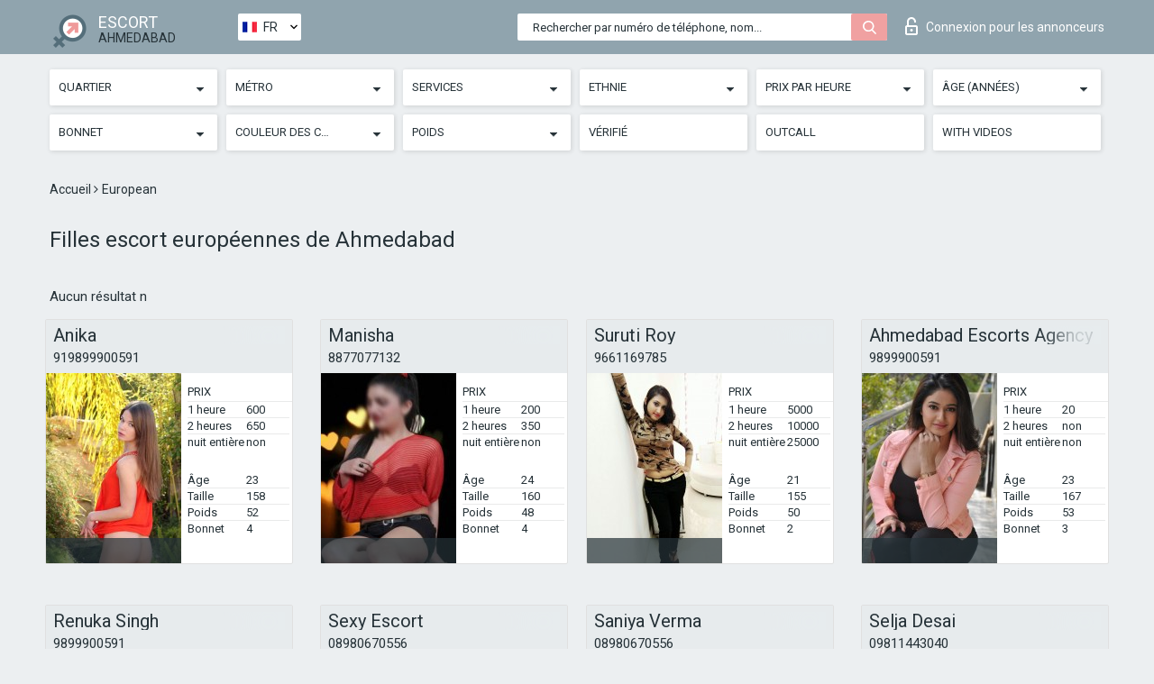

--- FILE ---
content_type: text/html; charset=UTF-8;
request_url: https://escortsiteahmedabad.com/fr/nation-european-white/
body_size: 8440
content:
<!DOCTYPE html>
<html lang="fr">
<head>
	<meta http-equiv=Content-Type content="text/html;charset=UTF-8" />
	<meta http-equiv="X-UA-Compatible" content="IE=edge" />
	<meta name="viewport" content="width=device-width, minimum-scale=1, maximum-scale=1" />
	
	<title>Filles escort européennes de Ahmedabad, individuelles chics</title>
	<meta name="description" content="Filles escort européennes de Ahmedabad Vous serez agréablement surpris par la qualité de leurs services intimes, pour lesquels ils bénéficient de réductions allant jusqu'à 90%">
	<!--Language-->
	<link rel="alternate" hreflang="x-default" href="https://escortsiteahmedabad.com/nation-european-white/" />
	<link rel="alternate" hreflang="en" href="https://escortsiteahmedabad.com/nation-european-white/" />
	<link rel="alternate" hreflang="pt" href="https://escortsiteahmedabad.com/pt/nation-european-white/" />
	<link rel="alternate" hreflang="fr" href="https://escortsiteahmedabad.com/fr/nation-european-white/" />
	<link rel="alternate" hreflang="es" href="https://escortsiteahmedabad.com/es/nation-european-white/" />
	<link rel="alternate" hreflang="de" href="https://escortsiteahmedabad.com/de/nation-european-white/" />
	<link rel="alternate" hreflang="ru" href="https://escortsiteahmedabad.com/ru/nation-european-white/" />
	<link rel="canonical" href="https://escortsiteahmedabad.com/fr/nation-european-white/">
	<!-- different favicon -->
	<link rel="shortcut icon" href="/site1/favicons/favicon.ico" type="image/x-icon" />
	<link rel="apple-touch-icon" href="/site1/favicons/apple-touch-icon.png" />
	<link rel="apple-touch-icon" sizes="57x57" href="/site1/favicons/apple-touch-icon-57x57.png" />
	<link rel="apple-touch-icon" sizes="72x72" href="/site1/favicons/apple-touch-icon-72x72.png" />
	<link rel="apple-touch-icon" sizes="76x76" href="/site1/favicons/apple-touch-icon-76x76.png" />
	<link rel="apple-touch-icon" sizes="114x114" href="/site1/favicons/apple-touch-icon-114x114.png" />
	<link rel="apple-touch-icon" sizes="120x120" href="/site1/favicons/apple-touch-icon-120x120.png" />
	<link rel="apple-touch-icon" sizes="144x144" href="/site1/favicons/apple-touch-icon-144x144.png" />
	<link rel="apple-touch-icon" sizes="152x152" href="/site1/favicons/apple-touch-icon-152x152.png" />
	<link rel="apple-touch-icon" sizes="180x180" href="/site1/favicons/apple-touch-icon-180x180.png" />
	<!--/ different favicon -->
	

	<!--[if IE]><script src="//cdnjs.cloudflare.com/ajax/libs/html5shiv/3.7.3/html5shiv.min.js"></script><![endif]-->
	<link rel="stylesheet" type="text/css" href="/site1/css/app.min.css" />
</head>

<body class="home">
	<!-- header -->
	<div class="up-wrap">
		<div class="up-box">&#8963;</div>
	</div>
	<header id="header" class="header">
		<!-- top -->
		<div class="header-top">
			<div class="container">
				<!-- logo -->
				<a href="/fr/" class="logo">
					<img src="/site1/images/logo.png" class="logo__img" alt="logo">
					<span class="logo__text">
						ESCORT<br>
						<i>Ahmedabad</i>
					</span>
				</a>
				<div class="local ">
	                <!-- lang -->
	                <div class="lang_dropdown">
	                    <div class="lang_dropbtn lang_fr">FR</div>
	                    	                    <div class="lang_dropdown-content">
	                        	                        	                     	<a class="lang_en lngs" href="https://escortsiteahmedabad.com/nation-european-white/">EN</a>
	                        	                        	                        	                     	<a class="lang_pt lngs" href="https://escortsiteahmedabad.com/pt/nation-european-white/">PT</a>
	                        	                        	                        	                        	                        	                        	                     	<a class="lang_es lngs" href="https://escortsiteahmedabad.com/es/nation-european-white/">ES</a>
	                        	                        	                        	                     	<a class="lang_de lngs" href="https://escortsiteahmedabad.com/de/nation-european-white/">DE</a>
	                        	                        	                        	                     	<a class="lang_ru lngs" href="https://escortsiteahmedabad.com/ru/nation-european-white/">RU</a>
	                        	                        	                    </div>
	                    	                </div>
	                <!-- end lang -->
      			</div>
				<!-- login -->
				<a href="/user.php?lang=fr" class="login"><i class="icon icon-lock"></i>Connexion <span>pour les annonceurs</span></a>
				<!-- form -->
				<button class="toggle-search" type="button">
					<img src="/site1/images/search.svg" class="icon-search-lg" alt="search">
				</button>

				<div id="form-search" class="form-search topsearch ">
					<button type="submit" class="btn-search"><i class="icon icon-search"></i>
					</button>
					<input type="text" class="form-search__input topsearch" name="topsearch" placeholder="Rechercher par numéro de téléphone, nom...">
				</div>
			</div>
		</div>

							<!-- menu button -->
		<button id="menu-button" class="menu-button" type="button"><span class="burger-icon"></span>
		</button>
		<!-- menu -->
		<nav id="menu" class="menu" role="navigation">
			<ul class="menu-list container">
				<li class="menu-list__item menu-list__item_box toggle-dropdown">
					<a href="#" rel="nofollow"><span class="toggle-span">Quartier</span></a>
					<!-- submenu -->
					<ul class="submenu">
					<!-- col -->
															                    <!-- District -->
																										<li class="submenu-list__item">
								<label class="menu__label" for="district0" rel="district0">
									<a href="/fr/location-hansol/" class="menu__text"> </a>
								</label>
							</li>
														<li class="submenu-list__item">
								<label class="menu__label" for="district0" rel="district0">
									<a href="/fr/location-nana-chiloda/" class="menu__text"> </a>
								</label>
							</li>
														<li class="submenu-list__item">
								<label class="menu__label" for="district0" rel="district0">
									<a href="/fr/location-kathwada/" class="menu__text"> </a>
								</label>
							</li>
														<li class="submenu-list__item">
								<label class="menu__label" for="district0" rel="district0">
									<a href="/fr/location-odhav/" class="menu__text"> </a>
								</label>
							</li>
														<li class="submenu-list__item">
								<label class="menu__label" for="district0" rel="district0">
									<a href="/fr/location-chandkheda/" class="menu__text"> </a>
								</label>
							</li>
														<li class="submenu-list__item">
								<label class="menu__label" for="district0" rel="district0">
									<a href="/fr/location-bodakdev/" class="menu__text"> </a>
								</label>
							</li>
														<li class="submenu-list__item">
								<label class="menu__label" for="district0" rel="district0">
									<a href="/fr/location-bopal/" class="menu__text"> </a>
								</label>
							</li>
														<li class="submenu-list__item">
								<label class="menu__label" for="district0" rel="district0">
									<a href="/fr/location-sarkhej-okaf/" class="menu__text"> </a>
								</label>
							</li>
														<li class="submenu-list__item">
								<label class="menu__label" for="district0" rel="district0">
									<a href="/fr/location-maninagar/" class="menu__text"> </a>
								</label>
							</li>
														<li class="submenu-list__item">
								<label class="menu__label" for="district0" rel="district0">
									<a href="/fr/location-vatva/" class="menu__text"> </a>
								</label>
							</li>
														<li class="submenu-list__item">
								<label class="menu__label" for="district0" rel="district0">
									<a href="/fr/location-hathijan/" class="menu__text"> </a>
								</label>
							</li>
																		</ul>
				</li>

												<li class="menu-list__item menu-list__item_box toggle-dropdown">
					<a href="#" rel="nofollow"><span class="toggle-span">Métro</span></a>
					<!-- submenu -->
					<ul class="submenu">
					<!-- col -->
					                    					                    <!-- Subway -->
												<li class="submenu-col-2">
							<ul class="submenu-list">
																									<li class="submenu-list__item">
								<label class="menu__label" for="subway1" rel="subway1">
									<a href="/fr/metro-thaltej-gam/" class="menu__text"> </a>
								</label>
							</li>
                            
																					<li class="submenu-list__item">
								<label class="menu__label" for="subway2" rel="subway2">
									<a href="/fr/metro-vastral-gam/" class="menu__text"> </a>
								</label>
							</li>
                            
																					<li class="submenu-list__item">
								<label class="menu__label" for="subway3" rel="subway3">
									<a href="/fr/metro-nirant-cross-roads/" class="menu__text"> </a>
								</label>
							</li>
                            
																					<li class="submenu-list__item">
								<label class="menu__label" for="subway4" rel="subway4">
									<a href="/fr/metro-vastral/" class="menu__text"> </a>
								</label>
							</li>
                            
																					<li class="submenu-list__item">
								<label class="menu__label" for="subway5" rel="subway5">
									<a href="/fr/metro-rabari-colony/" class="menu__text"> </a>
								</label>
							</li>
                            							</ul>
						</li>
						<li class="submenu-col-2">
							<ul class="submenu-list">
								
																					<li class="submenu-list__item">
								<label class="menu__label" for="subway6" rel="subway6">
									<a href="/fr/metro-amraiwadi/" class="menu__text"> </a>
								</label>
							</li>
                            
																					<li class="submenu-list__item">
								<label class="menu__label" for="subway7" rel="subway7">
									<a href="/fr/metro-apparel-park-(depot)/" class="menu__text"> </a>
								</label>
							</li>
                            
																					<li class="submenu-list__item">
								<label class="menu__label" for="subway8" rel="subway8">
									<a href="/fr/metro-kankaria-east/" class="menu__text"> </a>
								</label>
							</li>
                            
																					<li class="submenu-list__item">
								<label class="menu__label" for="subway9" rel="subway9">
									<a href="/fr/metro-kalupur-railway-station/" class="menu__text"> </a>
								</label>
							</li>
                            
																					<li class="submenu-list__item">
								<label class="menu__label" for="subway10" rel="subway10">
									<a href="/fr/metro-gheekanta/" class="menu__text"> </a>
								</label>
							</li>
                            							</ul>
						</li>
						<li class="submenu-col-2">
							<ul class="submenu-list">
								
																					<li class="submenu-list__item">
								<label class="menu__label" for="subway11" rel="subway11">
									<a href="/fr/metro-shahpur/" class="menu__text"> </a>
								</label>
							</li>
                            
																					<li class="submenu-list__item">
								<label class="menu__label" for="subway12" rel="subway12">
									<a href="/fr/metro-stadium/" class="menu__text"> </a>
								</label>
							</li>
                            
																					<li class="submenu-list__item">
								<label class="menu__label" for="subway13" rel="subway13">
									<a href="/fr/metro-commerce-six-roads/" class="menu__text"> </a>
								</label>
							</li>
                            
																					<li class="submenu-list__item">
								<label class="menu__label" for="subway14" rel="subway14">
									<a href="/fr/metro-gujarat-university/" class="menu__text"> </a>
								</label>
							</li>
                            
																					<li class="submenu-list__item">
								<label class="menu__label" for="subway15" rel="subway15">
									<a href="/fr/metro-gurukul-road/" class="menu__text"> </a>
								</label>
							</li>
                            							</ul>
						</li>
						<li class="submenu-col-2">
							<ul class="submenu-list">
								
																					<li class="submenu-list__item">
								<label class="menu__label" for="subway16" rel="subway16">
									<a href="/fr/metro-doordarshan-kendra/" class="menu__text"> </a>
								</label>
							</li>
                            
																					<li class="submenu-list__item">
								<label class="menu__label" for="subway17" rel="subway17">
									<a href="/fr/metro-motera-stadium/" class="menu__text"> </a>
								</label>
							</li>
                            
																					<li class="submenu-list__item">
								<label class="menu__label" for="subway18" rel="subway18">
									<a href="/fr/metro-gyaspur-(depot)/" class="menu__text"> </a>
								</label>
							</li>
                            
																					<li class="submenu-list__item">
								<label class="menu__label" for="subway19" rel="subway19">
									<a href="/fr/metro-apmc/" class="menu__text"> </a>
								</label>
							</li>
                            
																					<li class="submenu-list__item">
								<label class="menu__label" for="subway20" rel="subway20">
									<a href="/fr/metro-jivraj-park/" class="menu__text"> </a>
								</label>
							</li>
                            							</ul>
						</li>
						<li class="submenu-col-2">
							<ul class="submenu-list">
								
																					<li class="submenu-list__item">
								<label class="menu__label" for="subway21" rel="subway21">
									<a href="/fr/metro-rajiv-nagar/" class="menu__text"> </a>
								</label>
							</li>
                            
																					<li class="submenu-list__item">
								<label class="menu__label" for="subway22" rel="subway22">
									<a href="/fr/metro-shreyas/" class="menu__text"> </a>
								</label>
							</li>
                            
																					<li class="submenu-list__item">
								<label class="menu__label" for="subway23" rel="subway23">
									<a href="/fr/metro-paldi/" class="menu__text"> </a>
								</label>
							</li>
                            
																					<li class="submenu-list__item">
								<label class="menu__label" for="subway24" rel="subway24">
									<a href="/fr/metro-gandhigram/" class="menu__text"> </a>
								</label>
							</li>
                            
																					<li class="submenu-list__item">
								<label class="menu__label" for="subway25" rel="subway25">
									<a href="/fr/metro-old-high-court-interchange/" class="menu__text"> </a>
								</label>
							</li>
                            							</ul>
						</li>
						<li class="submenu-col-2">
							<ul class="submenu-list">
								
																					<li class="submenu-list__item">
								<label class="menu__label" for="subway26" rel="subway26">
									<a href="/fr/metro-usmanpura/" class="menu__text"> </a>
								</label>
							</li>
                            
																					<li class="submenu-list__item">
								<label class="menu__label" for="subway27" rel="subway27">
									<a href="/fr/metro-vijay-nagar/" class="menu__text"> </a>
								</label>
							</li>
                            
																					<li class="submenu-list__item">
								<label class="menu__label" for="subway28" rel="subway28">
									<a href="/fr/metro-vadaj/" class="menu__text"> </a>
								</label>
							</li>
                            
																					<li class="submenu-list__item">
								<label class="menu__label" for="subway29" rel="subway29">
									<a href="/fr/metro-ranip/" class="menu__text"> </a>
								</label>
							</li>
                            
																					<li class="submenu-list__item">
								<label class="menu__label" for="subway30" rel="subway30">
									<a href="/fr/metro-sabarmati-railway-station/" class="menu__text"> </a>
								</label>
							</li>
                            							</ul>
						</li>
						<li class="submenu-col-2">
							<ul class="submenu-list">
								
																					<li class="submenu-list__item">
								<label class="menu__label" for="subway31" rel="subway31">
									<a href="/fr/metro-aec/" class="menu__text"> </a>
								</label>
							</li>
                            
																					<li class="submenu-list__item">
								<label class="menu__label" for="subway32" rel="subway32">
									<a href="/fr/metro-sabarmati/" class="menu__text"> </a>
								</label>
							</li>
                            
															</ul>
						</li>
										</ul>
				</li>
				

				<li class="menu-list__item menu-list__item_box toggle-dropdown">
					<a href="#" rel="nofollow"><span class="toggle-span">Services</span></a>
					<!-- submenu -->
					<ul class="submenu submenu_category">
						<!-- col -->
						<li class="submenu-col-3">
                                                                                                <!-- start sex -->
                                    <ul class="submenu-list">
                                        <li class="submenu-list__title">Sexe</li>
                                        										                                            <li class="submenu-list__item">
                                                <label class="menu__label" for="sex33" rel="sex33">
                                                	<a href="/fr/service-classic-sex/" class="menu__text"> Classique sexe</a>
                                                </label>
                                            </li>
                                        										                                            <li class="submenu-list__item">
                                                <label class="menu__label" for="sex34" rel="sex34">
                                                	<a href="/fr/service-a-level/" class="menu__text"> Un niveau</a>
                                                </label>
                                            </li>
                                        										                                            <li class="submenu-list__item">
                                                <label class="menu__label" for="sex35" rel="sex35">
                                                	<a href="/fr/service-owo-oral-without-condom/" class="menu__text"> OWO - oral sans préservatif</a>
                                                </label>
                                            </li>
                                        										                                            <li class="submenu-list__item">
                                                <label class="menu__label" for="sex36" rel="sex36">
                                                	<a href="/fr/service-group-sex/" class="menu__text"> Sexe en groupe</a>
                                                </label>
                                            </li>
                                        										                                            <li class="submenu-list__item">
                                                <label class="menu__label" for="sex37" rel="sex37">
                                                	<a href="/fr/service-double-penetration/" class="menu__text"> Double pénétration</a>
                                                </label>
                                            </li>
                                        										                                            <li class="submenu-list__item">
                                                <label class="menu__label" for="sex38" rel="sex38">
                                                	<a href="/fr/service-toys/" class="menu__text"> Jouets</a>
                                                </label>
                                            </li>
                                        										                                            <li class="submenu-list__item">
                                                <label class="menu__label" for="sex39" rel="sex39">
                                                	<a href="/fr/service-fetish/" class="menu__text"> Fétiche</a>
                                                </label>
                                            </li>
                                                                            </ul>
                                    <!-- end sex -->
                                                                                                                                                                                                                                                                                                                                                                                                                                                                                                                                                                                                                                                                                                                                                                                                                                                                                                                                                                                                                                                                                                                                                            <!-- start Additionally -->
                                    <ul class="submenu-list">
                                        <li class="submenu-list__title">Aditionellement</li>
                                        										                                            <li class="submenu-list__item">
                                                <label class="menu__label" for="additionally40">
                                                	<a href="/fr/service-escort/" class="menu__text"> Escorte</a>
                                                </label>
                                            </li>
                                        										                                            <li class="submenu-list__item">
                                                <label class="menu__label" for="additionally41">
                                                	<a href="/fr/service-photography/" class="menu__text"> La photographie</a>
                                                </label>
                                            </li>
                                        										                                            <li class="submenu-list__item">
                                                <label class="menu__label" for="additionally42">
                                                	<a href="/fr/service-there-is-a-young-man-for-a-couple/" class="menu__text"> Il y a un jeune homme pour un couple</a>
                                                </label>
                                            </li>
                                        										                                            <li class="submenu-list__item">
                                                <label class="menu__label" for="additionally43">
                                                	<a href="/fr/service-couples/" class="menu__text"> Des couples</a>
                                                </label>
                                            </li>
                                        										                                            <li class="submenu-list__item">
                                                <label class="menu__label" for="additionally44">
                                                	<a href="/fr/service-washing-in-the-shower/" class="menu__text"> Laver sous la douche</a>
                                                </label>
                                            </li>
                                        										                                            <li class="submenu-list__item">
                                                <label class="menu__label" for="additionally45">
                                                	<a href="/fr/service-pipshaw/" class="menu__text"> Pipshaw</a>
                                                </label>
                                            </li>
                                        										                                            <li class="submenu-list__item">
                                                <label class="menu__label" for="additionally46">
                                                	<a href="/fr/service-rimming/" class="menu__text"> Anulingus</a>
                                                </label>
                                            </li>
                                                                            </ul>
                                    <!-- end Additionally -->
                                                                                                                                                                                                            </li>

                        <li class="submenu-col-3">
                                                                                                                                                                                                                                                                                                                                                                                                                                                                        <!-- start Massage -->
                                    <ul class="submenu-list">
                                        <li class="submenu-list__title">Massage</li>
                                        										                                            <li class="submenu-list__item">
                                                <label class="menu__label" for="massage47">
                                                	<a href="/fr/service-professional-massage/" class="menu__text"> Massage professionnel</a>
                                                </label>
                                            </li>
                                        										                                            <li class="submenu-list__item">
                                                <label class="menu__label" for="massage48">
                                                	<a href="/fr/service-erotic-massage/" class="menu__text"> Massage érotique</a>
                                                </label>
                                            </li>
                                        										                                            <li class="submenu-list__item">
                                                <label class="menu__label" for="massage49">
                                                	<a href="/fr/service-urologic-massage/" class="menu__text"> Massage urologique</a>
                                                </label>
                                            </li>
                                        										                                            <li class="submenu-list__item">
                                                <label class="menu__label" for="massage50">
                                                	<a href="/fr/service-thai-massage/" class="menu__text"> Massage thaï</a>
                                                </label>
                                            </li>
                                        										                                            <li class="submenu-list__item">
                                                <label class="menu__label" for="massage51">
                                                	<a href="/fr/service-massotherapy/" class="menu__text"> Massothérapie</a>
                                                </label>
                                            </li>
                                        										                                            <li class="submenu-list__item">
                                                <label class="menu__label" for="massage52">
                                                	<a href="/fr/service-four-hand-massage/" class="menu__text"> Massage à quatre mains</a>
                                                </label>
                                            </li>
                                        										                                            <li class="submenu-list__item">
                                                <label class="menu__label" for="massage53">
                                                	<a href="/fr/service-sports-massage/" class="menu__text"> Massage sportif</a>
                                                </label>
                                            </li>
                                        										                                            <li class="submenu-list__item">
                                                <label class="menu__label" for="massage54">
                                                	<a href="/fr/service-relaxing-massage/" class="menu__text"> Massage relaxant</a>
                                                </label>
                                            </li>
                                        										                                            <li class="submenu-list__item">
                                                <label class="menu__label" for="massage55">
                                                	<a href="/fr/service-sakura-branch/" class="menu__text"> Direction de Sakura</a>
                                                </label>
                                            </li>
                                                                            </ul>
                                    <!-- end Massage -->
                                                                                                                                                                                                                                                                                                                                                                                                                                                                                                                                                                                                                                                                                                                                                                                                                                                                                                            <!-- start Striptease -->
                                    <ul class="submenu-list">
                                        <li class="submenu-list__title">Strip-tease</li>
                                        										                                            <li class="submenu-list__item">
                                                <label class="menu__label" for="strip56">
                                                	<a href="/fr/service-striptease/" class="menu__text"> Strip-tease</a>
                                                </label>
                                            </li>
                                        										                                            <li class="submenu-list__item">
                                                <label class="menu__label" for="strip57">
                                                	<a href="/fr/service-belly-dance/" class="menu__text"> Danse du ventre</a>
                                                </label>
                                            </li>
                                        										                                            <li class="submenu-list__item">
                                                <label class="menu__label" for="strip58">
                                                	<a href="/fr/service-lesbian/" class="menu__text"> Lesbian</a>
                                                </label>
                                            </li>
                                                                            </ul>
                                    <!-- end Striptease -->
                                                                                    </li>

                        <li class="submenu-col-3">
                                                                                                                                                                                                                                                                                                                                                                                                            <!-- start BDSM -->
                                    <ul class="submenu-list">
                                        <li class="submenu-list__title">BDSM</li>
                                        										                                            <li class="submenu-list__item">
                                                <label class="menu__label" for="bdsm59">
                                                	<a href="/fr/service-mistress/" class="menu__text"> Maîtresse</a>
                                                </label>
                                            </li>
                                        										                                            <li class="submenu-list__item">
                                                <label class="menu__label" for="bdsm60">
                                                	<a href="/fr/service-light-domination/" class="menu__text"> Domination légère</a>
                                                </label>
                                            </li>
                                        										                                            <li class="submenu-list__item">
                                                <label class="menu__label" for="bdsm61">
                                                	<a href="/fr/service-bdsm/" class="menu__text"> BDSM</a>
                                                </label>
                                            </li>
                                        										                                            <li class="submenu-list__item">
                                                <label class="menu__label" for="bdsm62">
                                                	<a href="/fr/service-slave/" class="menu__text"> Esclave</a>
                                                </label>
                                            </li>
                                        										                                            <li class="submenu-list__item">
                                                <label class="menu__label" for="bdsm63">
                                                	<a href="/fr/service-strap-on/" class="menu__text"> Strap-on</a>
                                                </label>
                                            </li>
                                        										                                            <li class="submenu-list__item">
                                                <label class="menu__label" for="bdsm64">
                                                	<a href="/fr/service-role-playing-games/" class="menu__text"> Jeux de rôles</a>
                                                </label>
                                            </li>
                                        										                                            <li class="submenu-list__item">
                                                <label class="menu__label" for="bdsm65">
                                                	<a href="/fr/service-bandage/" class="menu__text"> Bandage</a>
                                                </label>
                                            </li>
                                        										                                            <li class="submenu-list__item">
                                                <label class="menu__label" for="bdsm66">
                                                	<a href="/fr/service-trampling/" class="menu__text"> Piétinement</a>
                                                </label>
                                            </li>
                                                                            </ul>
                                    <!-- end BDSM -->
                                                                                                                                                                                                                                                                                                                                                                                                                                                                                                                                                                                                                                                            <!-- start Caress -->
                                    <ul class="submenu-list">
                                        <li class="submenu-list__title">Caresse</li>
                                        										                                            <li class="submenu-list__item">
                                                <label class="menu__label" for="caress67">
                                                	<a href="/fr/service-blowjob-condom/" class="menu__text"> Préservatif Fellation</a>
                                                </label>
                                            </li>
                                        										                                            <li class="submenu-list__item">
                                                <label class="menu__label" for="caress68">
                                                	<a href="/fr/service-gfe/" class="menu__text"> Une expérience de petite amie</a>
                                                </label>
                                            </li>
                                        										                                            <li class="submenu-list__item">
                                                <label class="menu__label" for="caress69">
                                                	<a href="/fr/service-deepthroating-blowjob/" class="menu__text"> Deepthroating Fellation</a>
                                                </label>
                                            </li>
                                        										                                            <li class="submenu-list__item">
                                                <label class="menu__label" for="caress70">
                                                	<a href="/fr/service-blowjob-in-the-car/" class="menu__text"> Fellation dans la voiture</a>
                                                </label>
                                            </li>
                                        										                                            <li class="submenu-list__item">
                                                <label class="menu__label" for="caress71">
                                                	<a href="/fr/service-cunnilingus/" class="menu__text"> Cunnilingus</a>
                                                </label>
                                            </li>
                                        										                                            <li class="submenu-list__item">
                                                <label class="menu__label" for="caress72">
                                                	<a href="/fr/service-anilingus/" class="menu__text"> Anilingus</a>
                                                </label>
                                            </li>
                                                                            </ul>
                                    <!-- end Caress -->
                                                                                                                                                                                                                                                                                                                                                                                                </li>

                        <li class="submenu-col-3">
                                                                                                                                                                                                                                                                                                                                                                                                                                                                                                                                                                                                <!-- start Fisting -->
                                    <ul class="submenu-list">
                                        <li class="submenu-list__title">Fisting</li>
                                        										                                            <li class="submenu-list__item">
                                                <label class="menu__label" for="fisting73">
                                                	<a href="/fr/service-classic-fisting/" class="menu__text"> Fisting classique</a>
                                                </label>
                                            </li>
                                        										                                            <li class="submenu-list__item">
                                                <label class="menu__label" for="fisting74">
                                                	<a href="/fr/service-anal-fisting/" class="menu__text"> Fist anal</a>
                                                </label>
                                            </li>
                                        										                                            <li class="submenu-list__item">
                                                <label class="menu__label" for="fisting75">
                                                	<a href="/fr/service-extreme-fisting/" class="menu__text"> Fisting extrême</a>
                                                </label>
                                            </li>
                                                                            </ul>
                                    <!-- end Fisting -->
                                                                                                                                                                                                                                                                                    <!-- start Cum -->
                                    <ul class="submenu-list">
                                        <li class="submenu-list__title">Sperme</li>
                                                                                                                            <li class="submenu-list__item">
                                                <label class="menu__label" for="cum76">
                                                	<a href="/fr/service-cim/" class="menu__text"> Sperme dans la bouche</a>
                                                </label>
                                            </li>
                                                                                                                            <li class="submenu-list__item">
                                                <label class="menu__label" for="cum77">
                                                	<a href="/fr/service-cob/" class="menu__text">  Sperme sur le sein</a>
                                                </label>
                                            </li>
                                                                                                                            <li class="submenu-list__item">
                                                <label class="menu__label" for="cum78">
                                                	<a href="/fr/service-cif/" class="menu__text"> Cum In Face</a>
                                                </label>
                                            </li>
                                                                            </ul>
                                    <!-- end Cum -->
                                                                                                                                                                                                                                                                                                                                                                                                                                                                                                                                                                                                                                                                                                                                                                                    <!-- start WS -->
                                    <ul class="submenu-list">
                                        <li class="submenu-list__title">Sports nautiques</li>
                                        										                                            <li class="submenu-list__item">
                                                <label class="menu__label" for="ws79">
                                                	<a href="/fr/service-ws-giving/" class="menu__text"> Sports nautiques donnant</a>
                                                </label>
                                            </li>
                                        										                                            <li class="submenu-list__item">
                                                <label class="menu__label" for="ws80">
                                                	<a href="/fr/service-ws-getting/" class="menu__text"> Sports nautiques obtenir</a>
                                                </label>
                                            </li>
                                                                            </ul>
                                    <!-- end WS -->
                                                                                                                                                                                                                                                                                                                                                                                                                                                                                                						</li>
					</ul>
				</li>

				<li class="menu-list__item menu-list__item_box toggle-dropdown parent">
					<a href="#" rel="nofollow"><span class="toggle-span">Ethnie</span></a>
					<!-- submenu -->
					<ul class="submenu">
                        <!-- update 6.07.18 -->
                        <!-- Nationals -->
																	        <li class="submenu-list__item">
					        	<label class="menu__label" for="nationals81">
					        	<a href="/fr/nation-arab/" class="menu__text"> Arab</a>
					        	</label>
					        </li>
																	        <li class="submenu-list__item">
					        	<label class="menu__label" for="nationals82">
					        	<a href="/fr/nation-asian/" class="menu__text"> Asian</a>
					        	</label>
					        </li>
																	        <li class="submenu-list__item">
					        	<label class="menu__label" for="nationals83">
					        	<a href="/fr/nation-ebony-black/" class="menu__text"> Nègre</a>
					        	</label>
					        </li>
																	        <li class="submenu-list__item">
					        	<label class="menu__label" for="nationals84">
					        	<a href="/fr/nation-european-white/" class="menu__text"> European</a>
					        	</label>
					        </li>
																	        <li class="submenu-list__item">
					        	<label class="menu__label" for="nationals85">
					        	<a href="/fr/nation-indian/" class="menu__text"> Indien</a>
					        	</label>
					        </li>
																	        <li class="submenu-list__item">
					        	<label class="menu__label" for="nationals86">
					        	<a href="/fr/nation-latin/" class="menu__text"> Latin</a>
					        	</label>
					        </li>
																	        <li class="submenu-list__item">
					        	<label class="menu__label" for="nationals87">
					        	<a href="/fr/nation-mixed/" class="menu__text"> Mixte</a>
					        	</label>
					        </li>
						                        <!-- end update 6.07.18 -->
					</ul>
				</li>

				<!-- new filters -->
				<!-- price -->
				<li class="menu-list__item menu-list__item_box toggle-dropdown parent">
			        <a href="#" rel="nofollow"><span class="toggle-span">Prix par heure</span></a>
			        <!-- submenu -->
			        <ul class="submenu">
			            <!-- col -->
			            <li class="submenu-col-2">
			                <ul class="submenu-list">
			                    			                    <label class="menu__label" for="search-1"><a href="/fr/pricecheap/" class="menu__text"> 1-100</a></label>
			                    			                    <label class="menu__label" for="search-5"><a href="/fr/price100-250/" class="menu__text"> 100-250</a></label>
			                    			                    <label class="menu__label" for="search-18"><a href="/fr/price250-500/" class="menu__text"> 250-500</a></label>
			                    			                    <label class="menu__label" for="search-31"><a href="/fr/price500-1000/" class="menu__text"> 500-1000</a></label>
			                    			                    <label class="menu__label" for="search-190"><a href="/fr/price1000-5000/" class="menu__text"> 1000-5000</a></label>
			                    			                </ul>
			            </li>
			        </ul>
			    </li>

			    <!-- age -->
			    <li class="menu-list__item menu-list__item_box toggle-dropdown parent">
			        <a href="#" rel="nofollow"><span class="toggle-span">Âge (années)</span></a>
			        <!-- submenu -->
			        <ul class="submenu">
			            <!-- col -->
			            <li class="submenu-col-2">
			                <ul class="submenu-list">
			                    			                    <label class="menu__label" for="search-2"><a href="/fr/age18-20/" class="menu__text"> 18-20</a></label>
			                    			                    <label class="menu__label" for="search-13"><a href="/fr/age21-25/" class="menu__text"> 21-25</a></label>
			                    			                    <label class="menu__label" for="search-14"><a href="/fr/age26-30/" class="menu__text"> 26-30</a></label>
			                    			                    <label class="menu__label" for="search-15"><a href="/fr/age31-35/" class="menu__text"> 31-35</a></label>
			                    			                    <label class="menu__label" for="search-16"><a href="/fr/age36-40/" class="menu__text"> 36-40</a></label>
			                    			                    <label class="menu__label" for="search-17"><a href="/fr/age40-75/" class="menu__text"> 40-75</a></label>
			                    			                </ul>
			            </li>
			        </ul>
			    </li>

			    <!-- bust -->
			    <li class="menu-list__item menu-list__item_box toggle-dropdown parent">
			        <a href="#" rel="nofollow"><span class="toggle-span">Bonnet</span></a>
			        <!-- submenu -->
			        <ul class="submenu">
			            <!-- col -->
			            <li class="submenu-col-2">
			                <ul class="submenu-list">
			                    			                    <label class="menu__label" for="search-3"><a href="/fr/bust1-2/" class="menu__text"> 1-2</a></label>
			                    			                    <label class="menu__label" for="search-4"><a href="/fr/bust2-3/" class="menu__text"> 2-3</a></label>
			                    			                    <label class="menu__label" for="search-11"><a href="/fr/bust-medium/" class="menu__text"> 3-4</a></label>
			                    			                    <label class="menu__label" for="search-12"><a href="/fr/bust-big/" class="menu__text"> 4+</a></label>
			                    			                </ul>
			            </li>
			        </ul>
			    </li>

                <!-- hair -->
                <li class="menu-list__item menu-list__item_box toggle-dropdown parent">
                    <a href="#" rel="nofollow"><span class="toggle-span">Couleur des cheveux</span></a>
                    <!-- submenu -->
                    <ul class="submenu">
                        <!-- col -->
                        <li class="submenu-col-2">
                            <ul class="submenu-list">
                                                                                                <label class="menu__label" for="search-bl6"><a href="/fr/blonde/" class="menu__text"> Blonde </a></label>
                                                                                                <label class="menu__label" for="search-bl7"><a href="/fr/brown/" class="menu__text"> Brown</a></label>
                                                                                                <label class="menu__label" for="search-bl8"><a href="/fr/black/" class="menu__text"> Black</a></label>
                                                                                                <label class="menu__label" for="search-bl9"><a href="/fr/red/" class="menu__text"> Red</a></label>
                                                            </ul>
                        </li>
                    </ul>
                </li>

                <!-- weight -->
                <li class="menu-list__item menu-list__item_box toggle-dropdown parent">
                    <a href="#" rel="nofollow"><span class="toggle-span">Poids</span></a>
                    <!-- submenu -->
                    <ul class="submenu">
                        <!-- col -->
                        <li class="submenu-col-2">
                            <ul class="submenu-list">
                                                                <input class="menu__checkbox" type="checkbox" name="search-bl" value="26" id="search-26"  />
                                <label class="menu__label" for="search-26"><a href="/fr/w40-50/" class="menu__text"> Skinny</a></label>
                                                                <input class="menu__checkbox" type="checkbox" name="search-bl" value="27" id="search-27"  />
                                <label class="menu__label" for="search-27"><a href="/fr/w50-60/" class="menu__text"> Slim</a></label>
                                                                <input class="menu__checkbox" type="checkbox" name="search-bl" value="28" id="search-28"  />
                                <label class="menu__label" for="search-28"><a href="/fr/w60-80/" class="menu__text"> Chubby</a></label>
                                                                <input class="menu__checkbox" type="checkbox" name="search-bl" value="29" id="search-29"  />
                                <label class="menu__label" for="search-29"><a href="/fr/w80-100/" class="menu__text"> Fat</a></label>
                                                            </ul>
                        </li>
                    </ul>
                </li>

			    <li class="menu-list__item menu-list__item_box toggle-dropdown li_filter menu-list__item_label">
			    				        <input class="menu__checkbox" type="checkbox" name="search-bl" value="21" id="search-21"  />
	                <label class="menu__label" for="search-21"><a href="/fr/checked/" class="menu__text"> Vérifié</a></span></label>
			    </li>

			    <li class="menu-list__item menu-list__item_box toggle-dropdown li_filter menu-list__item_label">
			    				        <input class="menu__checkbox" type="checkbox" name="search-bl" value="22" id="search-22"  />
	                <label class="menu__label" for="search-22"><a href="/fr/viezd/" class="menu__text"> Outcall</a></span></label>
			    </li>

			    <li class="menu-list__item menu-list__item_box toggle-dropdown li_filter menu-list__item_label">
			    				        <input class="menu__checkbox" type="checkbox" name="search-bl" value="23" id="search-23"  />
	                <label class="menu__label" for="search-23"><a href="/fr/isvideo/" class="menu__text"> With videos</a></span></label>
			    </li>
			</ul>
			<!--/ new filters -->
		</nav>
		

			</header>

	<main class="wrapper">
    <!-- CATEGORY BREADCRUMBS -->
        <div class="breadcrumbs clearfix">
            <div class="container">
                <ul class="breadcrumbs-list">
                    <li class="breadcrumbs-list__item">
                        <a href="/fr/" class="breadcrumbs__item_link link">Accueil </a><i class="fa fa-angle-right" aria-hidden="true"></i>
                    </li>
                    <li class="breadcrumbs-list__item">
                        <span>European</span>
                    </li>
                </ul>
            </div>
        </div>
        
        <!-- title -->
        <div class="title container">
            <h1>Filles escort européennes de Ahmedabad</h1>
        </div>
        <!-- cards -->
        <section id="cards" class="cards">
            <div class="container">
                <div class="row">
                                  <div class="allformspage">
                    	<p class="col-md-12">Aucun résultat n</p>
<!-- item -->
<div class="col-xs-6 col-md-4 col-lg-3">
	<div class="card">
		<!-- card-panel -->
		<div class="card-panel">
			<a href="/fr/anika-6/" class="card-panel-item card-panel-item_name"><span>Anika</span></a>
			<div class="card-panel-item card-panel-item_tel"><a href="tel:919899900591">919899900591</a></div>
		</div>

		<!-- body -->
		<div class="card-body">
			<!-- image -->
			<a href="/fr/anika-6/" class="cards__image" rel="nofollow">
				<img src="/small/21803/108869.jpg" alt="girl">
				<span class="card__subway">
								    
								</span>
			</a>

			<!-- list -->
			 <!-- noindex -->
			<div class="card-list">

				<!-- item -->
				<div class="card-list-item">
					<div class="card-list-item__title">PRIX</div>
					<ul class="list">
						<li>
							<span>1 heure</span>
							<span>600</span>
						</li>
						<li>
							<span>2 heures</span>
							<span>650</span>
						</li>
						<li>
							<span>nuit entière</span>
							<span>non</span>
						</li>
					</ul>
				</div>

				<!-- item -->
				<div class="card-list-item">
					<ul class="list">
						<li>
							<span>Âge</span>
							<span>23 </span>
						</li>
						<li>
							<span>Taille</span>
							<span>158</span>
						</li>
						<li>
							<span>Poids</span>
							<span>52</span>
						</li>
						<li>
							<span>Bonnet</span>
							<span>4</span>
						</li>
					</ul>
				</div>

				<!-- check -->
				<div class="check-label-list">
														</div>

			</div>
			 <!-- /noindex -->
		</div>
	</div>
</div>
<!-- item -->
<div class="col-xs-6 col-md-4 col-lg-3">
	<div class="card">
		<!-- card-panel -->
		<div class="card-panel">
			<a href="/fr/manisha-2/" class="card-panel-item card-panel-item_name"><span>Manisha</span></a>
			<div class="card-panel-item card-panel-item_tel"><a href="tel:8877077132">8877077132</a></div>
		</div>

		<!-- body -->
		<div class="card-body">
			<!-- image -->
			<a href="/fr/manisha-2/" class="cards__image" rel="nofollow">
				<img src="/small/21843/109019.jpg" alt="girl">
				<span class="card__subway">
								    
								</span>
			</a>

			<!-- list -->
			 <!-- noindex -->
			<div class="card-list">

				<!-- item -->
				<div class="card-list-item">
					<div class="card-list-item__title">PRIX</div>
					<ul class="list">
						<li>
							<span>1 heure</span>
							<span>200</span>
						</li>
						<li>
							<span>2 heures</span>
							<span>350</span>
						</li>
						<li>
							<span>nuit entière</span>
							<span>non</span>
						</li>
					</ul>
				</div>

				<!-- item -->
				<div class="card-list-item">
					<ul class="list">
						<li>
							<span>Âge</span>
							<span>24 </span>
						</li>
						<li>
							<span>Taille</span>
							<span>160</span>
						</li>
						<li>
							<span>Poids</span>
							<span>48</span>
						</li>
						<li>
							<span>Bonnet</span>
							<span>4</span>
						</li>
					</ul>
				</div>

				<!-- check -->
				<div class="check-label-list">
														</div>

			</div>
			 <!-- /noindex -->
		</div>
	</div>
</div>
<!-- item -->
<div class="col-xs-6 col-md-4 col-lg-3">
	<div class="card">
		<!-- card-panel -->
		<div class="card-panel">
			<a href="/fr/suruti-roy/" class="card-panel-item card-panel-item_name"><span>Suruti Roy</span></a>
			<div class="card-panel-item card-panel-item_tel"><a href="tel:9661169785">9661169785</a></div>
		</div>

		<!-- body -->
		<div class="card-body">
			<!-- image -->
			<a href="/fr/suruti-roy/" class="cards__image" rel="nofollow">
				<img src="/small/21837/108988.jpg" alt="girl">
				<span class="card__subway">
								    
								</span>
			</a>

			<!-- list -->
			 <!-- noindex -->
			<div class="card-list">

				<!-- item -->
				<div class="card-list-item">
					<div class="card-list-item__title">PRIX</div>
					<ul class="list">
						<li>
							<span>1 heure</span>
							<span>5000</span>
						</li>
						<li>
							<span>2 heures</span>
							<span>10000</span>
						</li>
						<li>
							<span>nuit entière</span>
							<span>25000</span>
						</li>
					</ul>
				</div>

				<!-- item -->
				<div class="card-list-item">
					<ul class="list">
						<li>
							<span>Âge</span>
							<span>21 </span>
						</li>
						<li>
							<span>Taille</span>
							<span>155</span>
						</li>
						<li>
							<span>Poids</span>
							<span>50</span>
						</li>
						<li>
							<span>Bonnet</span>
							<span>2</span>
						</li>
					</ul>
				</div>

				<!-- check -->
				<div class="check-label-list">
														</div>

			</div>
			 <!-- /noindex -->
		</div>
	</div>
</div>
<!-- item -->
<div class="col-xs-6 col-md-4 col-lg-3">
	<div class="card">
		<!-- card-panel -->
		<div class="card-panel">
			<a href="/fr/ahmedabad-escorts-agency-1/" class="card-panel-item card-panel-item_name"><span>Ahmedabad Escorts Agency</span></a>
			<div class="card-panel-item card-panel-item_tel"><a href="tel:9899900591">9899900591</a></div>
		</div>

		<!-- body -->
		<div class="card-body">
			<!-- image -->
			<a href="/fr/ahmedabad-escorts-agency-1/" class="cards__image" rel="nofollow">
				<img src="/small/14283/69054.jpg" alt="girl">
				<span class="card__subway">
								    
								</span>
			</a>

			<!-- list -->
			 <!-- noindex -->
			<div class="card-list">

				<!-- item -->
				<div class="card-list-item">
					<div class="card-list-item__title">PRIX</div>
					<ul class="list">
						<li>
							<span>1 heure</span>
							<span>20</span>
						</li>
						<li>
							<span>2 heures</span>
							<span>non</span>
						</li>
						<li>
							<span>nuit entière</span>
							<span>non</span>
						</li>
					</ul>
				</div>

				<!-- item -->
				<div class="card-list-item">
					<ul class="list">
						<li>
							<span>Âge</span>
							<span>23 </span>
						</li>
						<li>
							<span>Taille</span>
							<span>167</span>
						</li>
						<li>
							<span>Poids</span>
							<span>53</span>
						</li>
						<li>
							<span>Bonnet</span>
							<span>3</span>
						</li>
					</ul>
				</div>

				<!-- check -->
				<div class="check-label-list">
														</div>

			</div>
			 <!-- /noindex -->
		</div>
	</div>
</div>
<!-- item -->
<div class="col-xs-6 col-md-4 col-lg-3">
	<div class="card">
		<!-- card-panel -->
		<div class="card-panel">
			<a href="/fr/renuka-singh/" class="card-panel-item card-panel-item_name"><span>Renuka Singh</span></a>
			<div class="card-panel-item card-panel-item_tel"><a href="tel:9899900591">9899900591</a></div>
		</div>

		<!-- body -->
		<div class="card-body">
			<!-- image -->
			<a href="/fr/renuka-singh/" class="cards__image" rel="nofollow">
				<img src="/small/14218/68832.jpg" alt="girl">
				<span class="card__subway">
								    
								</span>
			</a>

			<!-- list -->
			 <!-- noindex -->
			<div class="card-list">

				<!-- item -->
				<div class="card-list-item">
					<div class="card-list-item__title">PRIX</div>
					<ul class="list">
						<li>
							<span>1 heure</span>
							<span>300</span>
						</li>
						<li>
							<span>2 heures</span>
							<span>non</span>
						</li>
						<li>
							<span>nuit entière</span>
							<span>non</span>
						</li>
					</ul>
				</div>

				<!-- item -->
				<div class="card-list-item">
					<ul class="list">
						<li>
							<span>Âge</span>
							<span>23 </span>
						</li>
						<li>
							<span>Taille</span>
							<span>167</span>
						</li>
						<li>
							<span>Poids</span>
							<span>50</span>
						</li>
						<li>
							<span>Bonnet</span>
							<span>4</span>
						</li>
					</ul>
				</div>

				<!-- check -->
				<div class="check-label-list">
														</div>

			</div>
			 <!-- /noindex -->
		</div>
	</div>
</div>
<!-- item -->
<div class="col-xs-6 col-md-4 col-lg-3">
	<div class="card">
		<!-- card-panel -->
		<div class="card-panel">
			<a href="/fr/sexy-escort/" class="card-panel-item card-panel-item_name"><span>Sexy Escort</span></a>
			<div class="card-panel-item card-panel-item_tel"><a href="tel:08980670556">08980670556</a></div>
		</div>

		<!-- body -->
		<div class="card-body">
			<!-- image -->
			<a href="/fr/sexy-escort/" class="cards__image" rel="nofollow">
				<img src="/small/14244/68908.jpg" alt="girl">
				<span class="card__subway">
								    
								</span>
			</a>

			<!-- list -->
			 <!-- noindex -->
			<div class="card-list">

				<!-- item -->
				<div class="card-list-item">
					<div class="card-list-item__title">PRIX</div>
					<ul class="list">
						<li>
							<span>1 heure</span>
							<span>300</span>
						</li>
						<li>
							<span>2 heures</span>
							<span>510</span>
						</li>
						<li>
							<span>nuit entière</span>
							<span>non</span>
						</li>
					</ul>
				</div>

				<!-- item -->
				<div class="card-list-item">
					<ul class="list">
						<li>
							<span>Âge</span>
							<span>24 </span>
						</li>
						<li>
							<span>Taille</span>
							<span>170</span>
						</li>
						<li>
							<span>Poids</span>
							<span>52</span>
						</li>
						<li>
							<span>Bonnet</span>
							<span>3</span>
						</li>
					</ul>
				</div>

				<!-- check -->
				<div class="check-label-list">
														</div>

			</div>
			 <!-- /noindex -->
		</div>
	</div>
</div>
<!-- item -->
<div class="col-xs-6 col-md-4 col-lg-3">
	<div class="card">
		<!-- card-panel -->
		<div class="card-panel">
			<a href="/fr/saniya-verma/" class="card-panel-item card-panel-item_name"><span>Saniya Verma</span></a>
			<div class="card-panel-item card-panel-item_tel"><a href="tel:08980670556">08980670556</a></div>
		</div>

		<!-- body -->
		<div class="card-body">
			<!-- image -->
			<a href="/fr/saniya-verma/" class="cards__image" rel="nofollow">
				<img src="/small/14225/68853.jpg" alt="girl">
				<span class="card__subway">
								    
								</span>
			</a>

			<!-- list -->
			 <!-- noindex -->
			<div class="card-list">

				<!-- item -->
				<div class="card-list-item">
					<div class="card-list-item__title">PRIX</div>
					<ul class="list">
						<li>
							<span>1 heure</span>
							<span>200</span>
						</li>
						<li>
							<span>2 heures</span>
							<span>300</span>
						</li>
						<li>
							<span>nuit entière</span>
							<span>800</span>
						</li>
					</ul>
				</div>

				<!-- item -->
				<div class="card-list-item">
					<ul class="list">
						<li>
							<span>Âge</span>
							<span>26 </span>
						</li>
						<li>
							<span>Taille</span>
							<span>167</span>
						</li>
						<li>
							<span>Poids</span>
							<span>52</span>
						</li>
						<li>
							<span>Bonnet</span>
							<span>4</span>
						</li>
					</ul>
				</div>

				<!-- check -->
				<div class="check-label-list">
														</div>

			</div>
			 <!-- /noindex -->
		</div>
	</div>
</div>
<!-- item -->
<div class="col-xs-6 col-md-4 col-lg-3">
	<div class="card">
		<!-- card-panel -->
		<div class="card-panel">
			<a href="/fr/selja-desai-1/" class="card-panel-item card-panel-item_name"><span>Selja Desai</span></a>
			<div class="card-panel-item card-panel-item_tel"><a href="tel:09811443040">09811443040</a></div>
		</div>

		<!-- body -->
		<div class="card-body">
			<!-- image -->
			<a href="/fr/selja-desai-1/" class="cards__image" rel="nofollow">
				<img src="/small/14500/69920.jpg" alt="girl">
				<span class="card__subway">
								    
								</span>
			</a>

			<!-- list -->
			 <!-- noindex -->
			<div class="card-list">

				<!-- item -->
				<div class="card-list-item">
					<div class="card-list-item__title">PRIX</div>
					<ul class="list">
						<li>
							<span>1 heure</span>
							<span>450</span>
						</li>
						<li>
							<span>2 heures</span>
							<span>675</span>
						</li>
						<li>
							<span>nuit entière</span>
							<span>non</span>
						</li>
					</ul>
				</div>

				<!-- item -->
				<div class="card-list-item">
					<ul class="list">
						<li>
							<span>Âge</span>
							<span>23 </span>
						</li>
						<li>
							<span>Taille</span>
							<span>165</span>
						</li>
						<li>
							<span>Poids</span>
							<span>56</span>
						</li>
						<li>
							<span>Bonnet</span>
							<span>3</span>
						</li>
					</ul>
				</div>

				<!-- check -->
				<div class="check-label-list">
														</div>

			</div>
			 <!-- /noindex -->
		</div>
	</div>
</div>
<!-- item -->
<div class="col-xs-6 col-md-4 col-lg-3">
	<div class="card">
		<!-- card-panel -->
		<div class="card-panel">
			<a href="/fr/soniya-patel/" class="card-panel-item card-panel-item_name"><span>Soniya Patel</span></a>
			<div class="card-panel-item card-panel-item_tel"><a href="tel:06206401453">06206401453</a></div>
		</div>

		<!-- body -->
		<div class="card-body">
			<!-- image -->
			<a href="/fr/soniya-patel/" class="cards__image" rel="nofollow">
				<img src="/small/21835/108981.jpg" alt="girl">
				<span class="card__subway">
								    
								</span>
			</a>

			<!-- list -->
			 <!-- noindex -->
			<div class="card-list">

				<!-- item -->
				<div class="card-list-item">
					<div class="card-list-item__title">PRIX</div>
					<ul class="list">
						<li>
							<span>1 heure</span>
							<span>5000</span>
						</li>
						<li>
							<span>2 heures</span>
							<span>6000</span>
						</li>
						<li>
							<span>nuit entière</span>
							<span>10000</span>
						</li>
					</ul>
				</div>

				<!-- item -->
				<div class="card-list-item">
					<ul class="list">
						<li>
							<span>Âge</span>
							<span>20 </span>
						</li>
						<li>
							<span>Taille</span>
							<span>133</span>
						</li>
						<li>
							<span>Poids</span>
							<span>41</span>
						</li>
						<li>
							<span>Bonnet</span>
							<span>1</span>
						</li>
					</ul>
				</div>

				<!-- check -->
				<div class="check-label-list">
														</div>

			</div>
			 <!-- /noindex -->
		</div>
	</div>
</div>
<!-- item -->
<div class="col-xs-6 col-md-4 col-lg-3">
	<div class="card">
		<!-- card-panel -->
		<div class="card-panel">
			<a href="/fr/peehu-sharma-1/" class="card-panel-item card-panel-item_name"><span>Peehu Sharma</span></a>
			<div class="card-panel-item card-panel-item_tel"><a href="tel:919138111382">919138111382</a></div>
		</div>

		<!-- body -->
		<div class="card-body">
			<!-- image -->
			<a href="/fr/peehu-sharma-1/" class="cards__image" rel="nofollow">
				<img src="/small/21873/109131.jpg" alt="girl">
				<span class="card__subway">
								    
								</span>
			</a>

			<!-- list -->
			 <!-- noindex -->
			<div class="card-list">

				<!-- item -->
				<div class="card-list-item">
					<div class="card-list-item__title">PRIX</div>
					<ul class="list">
						<li>
							<span>1 heure</span>
							<span>10</span>
						</li>
						<li>
							<span>2 heures</span>
							<span>non</span>
						</li>
						<li>
							<span>nuit entière</span>
							<span>non</span>
						</li>
					</ul>
				</div>

				<!-- item -->
				<div class="card-list-item">
					<ul class="list">
						<li>
							<span>Âge</span>
							<span>21 </span>
						</li>
						<li>
							<span>Taille</span>
							<span>136</span>
						</li>
						<li>
							<span>Poids</span>
							<span>47</span>
						</li>
						<li>
							<span>Bonnet</span>
							<span>3</span>
						</li>
					</ul>
				</div>

				<!-- check -->
				<div class="check-label-list">
														</div>

			</div>
			 <!-- /noindex -->
		</div>
	</div>
</div>
<!-- item -->
<div class="col-xs-6 col-md-4 col-lg-3">
	<div class="card">
		<!-- card-panel -->
		<div class="card-panel">
			<a href="/fr/varsha-chowdary/" class="card-panel-item card-panel-item_name"><span>Varsha Chowdary</span></a>
			<div class="card-panel-item card-panel-item_tel"><a href="tel:919913382747">919913382747</a></div>
		</div>

		<!-- body -->
		<div class="card-body">
			<!-- image -->
			<a href="/fr/varsha-chowdary/" class="cards__image" rel="nofollow">
				<img src="/small/21799/108855.jpg" alt="girl">
				<span class="card__subway">
								    
								</span>
			</a>

			<!-- list -->
			 <!-- noindex -->
			<div class="card-list">

				<!-- item -->
				<div class="card-list-item">
					<div class="card-list-item__title">PRIX</div>
					<ul class="list">
						<li>
							<span>1 heure</span>
							<span>150</span>
						</li>
						<li>
							<span>2 heures</span>
							<span>non</span>
						</li>
						<li>
							<span>nuit entière</span>
							<span>200</span>
						</li>
					</ul>
				</div>

				<!-- item -->
				<div class="card-list-item">
					<ul class="list">
						<li>
							<span>Âge</span>
							<span>25 </span>
						</li>
						<li>
							<span>Taille</span>
							<span>166</span>
						</li>
						<li>
							<span>Poids</span>
							<span>43</span>
						</li>
						<li>
							<span>Bonnet</span>
							<span>1</span>
						</li>
					</ul>
				</div>

				<!-- check -->
				<div class="check-label-list">
														</div>

			</div>
			 <!-- /noindex -->
		</div>
	</div>
</div>
<!-- item -->
<div class="col-xs-6 col-md-4 col-lg-3">
	<div class="card">
		<!-- card-panel -->
		<div class="card-panel">
			<a href="/fr/ruby-patel/" class="card-panel-item card-panel-item_name"><span>Ruby Patel</span></a>
			<div class="card-panel-item card-panel-item_tel"><a href="tel:919930099713">919930099713</a></div>
		</div>

		<!-- body -->
		<div class="card-body">
			<!-- image -->
			<a href="/fr/ruby-patel/" class="cards__image" rel="nofollow">
				<img src="/small/21825/108941.jpg" alt="girl">
				<span class="card__subway">
								    
								</span>
			</a>

			<!-- list -->
			 <!-- noindex -->
			<div class="card-list">

				<!-- item -->
				<div class="card-list-item">
					<div class="card-list-item__title">PRIX</div>
					<ul class="list">
						<li>
							<span>1 heure</span>
							<span>3000</span>
						</li>
						<li>
							<span>2 heures</span>
							<span>4000</span>
						</li>
						<li>
							<span>nuit entière</span>
							<span>non</span>
						</li>
					</ul>
				</div>

				<!-- item -->
				<div class="card-list-item">
					<ul class="list">
						<li>
							<span>Âge</span>
							<span>20 </span>
						</li>
						<li>
							<span>Taille</span>
							<span>168</span>
						</li>
						<li>
							<span>Poids</span>
							<span>56</span>
						</li>
						<li>
							<span>Bonnet</span>
							<span>4</span>
						</li>
					</ul>
				</div>

				<!-- check -->
				<div class="check-label-list">
														</div>

			</div>
			 <!-- /noindex -->
		</div>
	</div>
</div>
<!-- item -->
<div class="col-xs-6 col-md-4 col-lg-3">
	<div class="card">
		<!-- card-panel -->
		<div class="card-panel">
			<a href="/fr/supriya-choudhry-4/" class="card-panel-item card-panel-item_name"><span>Supriya choudhry</span></a>
			<div class="card-panel-item card-panel-item_tel"><a href="tel:7069229446">7069229446</a></div>
		</div>

		<!-- body -->
		<div class="card-body">
			<!-- image -->
			<a href="/fr/supriya-choudhry-4/" class="cards__image" rel="nofollow">
				<img src="/small/21869/109109.jpg" alt="girl">
				<span class="card__subway">
								    
								</span>
			</a>

			<!-- list -->
			 <!-- noindex -->
			<div class="card-list">

				<!-- item -->
				<div class="card-list-item">
					<div class="card-list-item__title">PRIX</div>
					<ul class="list">
						<li>
							<span>1 heure</span>
							<span>5000</span>
						</li>
						<li>
							<span>2 heures</span>
							<span>6000</span>
						</li>
						<li>
							<span>nuit entière</span>
							<span>10000</span>
						</li>
					</ul>
				</div>

				<!-- item -->
				<div class="card-list-item">
					<ul class="list">
						<li>
							<span>Âge</span>
							<span>21 </span>
						</li>
						<li>
							<span>Taille</span>
							<span>169</span>
						</li>
						<li>
							<span>Poids</span>
							<span>53</span>
						</li>
						<li>
							<span>Bonnet</span>
							<span>3</span>
						</li>
					</ul>
				</div>

				<!-- check -->
				<div class="check-label-list">
														</div>

			</div>
			 <!-- /noindex -->
		</div>
	</div>
</div>
<!-- item -->
<div class="col-xs-6 col-md-4 col-lg-3">
	<div class="card">
		<!-- card-panel -->
		<div class="card-panel">
			<a href="/fr/kanak/" class="card-panel-item card-panel-item_name"><span>Kanak</span></a>
			<div class="card-panel-item card-panel-item_tel"><a href="tel:9638171465">9638171465</a></div>
		</div>

		<!-- body -->
		<div class="card-body">
			<!-- image -->
			<a href="/fr/kanak/" class="cards__image" rel="nofollow">
				<img src="/small/21860/109080.jpg" alt="girl">
				<span class="card__subway">
								    
								</span>
			</a>

			<!-- list -->
			 <!-- noindex -->
			<div class="card-list">

				<!-- item -->
				<div class="card-list-item">
					<div class="card-list-item__title">PRIX</div>
					<ul class="list">
						<li>
							<span>1 heure</span>
							<span>3000</span>
						</li>
						<li>
							<span>2 heures</span>
							<span>4000</span>
						</li>
						<li>
							<span>nuit entière</span>
							<span>7000</span>
						</li>
					</ul>
				</div>

				<!-- item -->
				<div class="card-list-item">
					<ul class="list">
						<li>
							<span>Âge</span>
							<span>22 </span>
						</li>
						<li>
							<span>Taille</span>
							<span>160</span>
						</li>
						<li>
							<span>Poids</span>
							<span>50</span>
						</li>
						<li>
							<span>Bonnet</span>
							<span>1</span>
						</li>
					</ul>
				</div>

				<!-- check -->
				<div class="check-label-list">
														</div>

			</div>
			 <!-- /noindex -->
		</div>
	</div>
</div>
<!-- item -->
<div class="col-xs-6 col-md-4 col-lg-3">
	<div class="card">
		<!-- card-panel -->
		<div class="card-panel">
			<a href="/fr/madhu/" class="card-panel-item card-panel-item_name"><span>Madhu</span></a>
			<div class="card-panel-item card-panel-item_tel"><a href="tel:7738268864">7738268864</a></div>
		</div>

		<!-- body -->
		<div class="card-body">
			<!-- image -->
			<a href="/fr/madhu/" class="cards__image" rel="nofollow">
				<img src="/small/21844/109020.jpg" alt="girl">
				<span class="card__subway">
								    
								</span>
			</a>

			<!-- list -->
			 <!-- noindex -->
			<div class="card-list">

				<!-- item -->
				<div class="card-list-item">
					<div class="card-list-item__title">PRIX</div>
					<ul class="list">
						<li>
							<span>1 heure</span>
							<span>200</span>
						</li>
						<li>
							<span>2 heures</span>
							<span>350</span>
						</li>
						<li>
							<span>nuit entière</span>
							<span>non</span>
						</li>
					</ul>
				</div>

				<!-- item -->
				<div class="card-list-item">
					<ul class="list">
						<li>
							<span>Âge</span>
							<span>23 </span>
						</li>
						<li>
							<span>Taille</span>
							<span>164</span>
						</li>
						<li>
							<span>Poids</span>
							<span>50</span>
						</li>
						<li>
							<span>Bonnet</span>
							<span>4</span>
						</li>
					</ul>
				</div>

				<!-- check -->
				<div class="check-label-list">
														</div>

			</div>
			 <!-- /noindex -->
		</div>
	</div>
</div>
<!-- item -->
<div class="col-xs-6 col-md-4 col-lg-3">
	<div class="card">
		<!-- card-panel -->
		<div class="card-panel">
			<a href="/fr/niharika/" class="card-panel-item card-panel-item_name"><span>Niharika</span></a>
			<div class="card-panel-item card-panel-item_tel"><a href="tel:9811443040">9811443040</a></div>
		</div>

		<!-- body -->
		<div class="card-body">
			<!-- image -->
			<a href="/fr/niharika/" class="cards__image" rel="nofollow">
				<img src="/small/14456/69717.jpg" alt="girl">
				<span class="card__subway">
								    
								</span>
			</a>

			<!-- list -->
			 <!-- noindex -->
			<div class="card-list">

				<!-- item -->
				<div class="card-list-item">
					<div class="card-list-item__title">PRIX</div>
					<ul class="list">
						<li>
							<span>1 heure</span>
							<span>350</span>
						</li>
						<li>
							<span>2 heures</span>
							<span>595</span>
						</li>
						<li>
							<span>nuit entière</span>
							<span>non</span>
						</li>
					</ul>
				</div>

				<!-- item -->
				<div class="card-list-item">
					<ul class="list">
						<li>
							<span>Âge</span>
							<span>24 </span>
						</li>
						<li>
							<span>Taille</span>
							<span>165</span>
						</li>
						<li>
							<span>Poids</span>
							<span>51</span>
						</li>
						<li>
							<span>Bonnet</span>
							<span>1</span>
						</li>
					</ul>
				</div>

				<!-- check -->
				<div class="check-label-list">
														</div>

			</div>
			 <!-- /noindex -->
		</div>
	</div>
</div>
                    
                    </div>
                </div>
            </div>
        </section>
	</div>
	</main>

	<input type="hidden" id="siteadvsearchressearch" value="" />

	<script src="/site1/js/modernizr-custom.min.js"></script>
	<script src="/site1/js/jq.min.js"></script>
	<script src="/site1/js/app.min.js"></script>

	<link href="/site1/style.css" rel="stylesheet" type="text/css" />
	<link href='//fonts.googleapis.com/css?family=Roboto:400italic,400,700,300&amp;subset=cyrillic' rel='stylesheet' type='text/css' />
	<link href='//maxcdn.bootstrapcdn.com/font-awesome/4.7.0/css/font-awesome.min.css' rel='stylesheet' type='text/css' />
	<link rel="stylesheet" href="/js/rangeSlider/css/ion.rangeSlider.css" type="text/css" media="screen" />
	<link rel="stylesheet" href="/js/rangeSlider/css/ion.rangeSlider.skinHTML5.css" type="text/css" media="screen" />
	<link href="/js/LightGallery/css/lightgallery.css" rel="stylesheet">

	<script src="/js/main.js"></script>
	<script src="/inc/modules/filters/filter_ajax.js?v=2"></script>
</body>
</html>